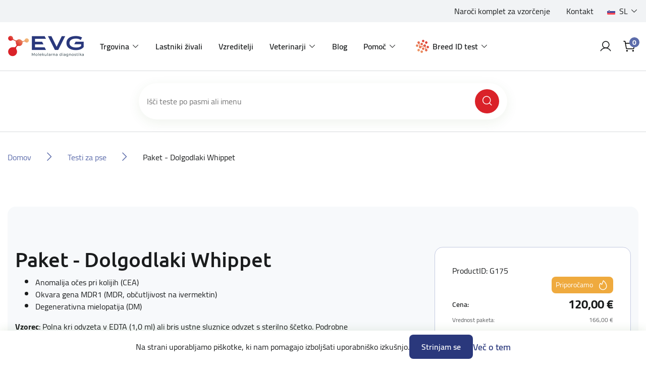

--- FILE ---
content_type: text/html; charset=utf-8
request_url: https://eurovetgene.com/package-long-haired-whippet
body_size: 13742
content:
<!DOCTYPE html>
<html lang="sl"  class="html-product-details-page">
<head>
    <title>Moj ra&#x10D;un | Paket - Dolgodlaki Whippet | DNA tests for your pets</title>
    <meta http-equiv="Content-type" content="text/html;charset=UTF-8" />
    <meta name="description" content="Povpre&#x10D;ni &#x10D;as izvedbe: 5-6 dni" />
    <meta name="keywords" content="" />
    <meta name="generator" content="nopCommerce" />
    <meta name="viewport" content="width=device-width, initial-scale=1" />
    <meta property="og:type" content="product" />
<meta property="og:title" content="Paket - Dolgodlaki Whippet" />
<meta property="og:description" content="Povpre&#x10D;ni &#x10D;as izvedbe: 5-6 dni" />
<meta property="og:image" content="https://eurovetgene.com/images/thumbs/default-image_550.png" />
<meta property="og:image:url" content="https://eurovetgene.com/images/thumbs/default-image_550.png" />
<meta property="og:url" content="https://eurovetgene.com/package-long-haired-whippet" />
<meta property="og:site_name" content="DNA testi za va&#x161;e ljubljen&#x10D;ke" />
<meta property="twitter:card" content="summary" />
<meta property="twitter:site" content="DNA testi za va&#x161;e ljubljen&#x10D;ke" />
<meta property="twitter:title" content="Paket - Dolgodlaki Whippet" />
<meta property="twitter:description" content="Povpre&#x10D;ni &#x10D;as izvedbe: 5-6 dni" />
<meta property="twitter:image" content="https://eurovetgene.com/images/thumbs/default-image_550.png" />
<meta property="twitter:url" content="https://eurovetgene.com/package-long-haired-whippet" />

    
    <script async src="https://www.googletagmanager.com/gtag/js?id=G-RRJL6TY2P7" type="0716760108fe7f4b04f3e092-text/javascript"></script>

<script type="0716760108fe7f4b04f3e092-text/javascript">
	var euSettings = {
		nameKey: 'EUCookie',
		settingsKey: 'EUCookieSettings',
		valueKey: 'on',
		settingsAcceptId: 'cookieSettingsAccept',
scrollTopOnMobile:true,
	}

	function _getC(name) {
		var nameEQ = name + '=';
		var ca = document.cookie.split(';');
		for (var i = 0; i < ca.length; i++)
		{
			var c = ca[i].trimStart();
			if (c.indexOf(nameEQ) == 0) return c.substring(nameEQ.length, c.length);
		}
		return null;
	}

	function _eraseC(name) {
		let domainAdded = false;
		let domain = '';
		try
		{
			let parts = location.host.split('.');
			const c = parts.length;
			if(c >= 2){
				domain = `.${parts[c-2]}.${parts[c-1]}`;
				domainAdded = true;
			}
		}
		catch
		{
			addDomain = false;
		}
		document.cookie = `${name}=; Max-Age=0; path=/; ${domainAdded ? 'domain='+domain : ''}`;
	}

	function _setC(name, val, days) {
		const d = new Date();
		d.setTime(d.getTime() + (days*24*60*60*1000));
		let expires = "expires="+ d.toUTCString();
		document.cookie = name + "=" + val + ";" + expires + ";path=/";
	}

	const executeGDPRCheck = function() {
		if(_getC(euSettings.nameKey) == euSettings.valueKey)
		{
			
			const cookieSettingsJSON = _getC(euSettings.settingsKey);
			const cookieSettings = JSON.parse(cookieSettingsJSON) || {};

			/*Analytic Cookies*/
			if(cookieSettings.analyt)
			{
window.dataLayer = window.dataLayer || [];
			function gtag(){dataLayer.push(arguments);}
			gtag('js', new Date());

			gtag('config', 'G-RRJL6TY2P7');
			
			
			}
			else
			{
                        _eraseC('_ga');
			_eraseC('_ga_G-RRJL6TY2P7');
			_eraseC('_gid');
			}

			/*Social Cookies*/
			if(cookieSettings.social)
			{
			}
			else
			{
			}
			
			/*Advanced Cookies*/
			if(cookieSettings.advanced)
			{
			}
			else
			{
			}
		}
	}
	executeGDPRCheck();
</script>

    <!-- Facebook Pixel Code -->
    <script type="0716760108fe7f4b04f3e092-text/javascript">

        !function (f, b, e, v, n, t, s) {
            if (f.fbq) return;
            n = f.fbq = function () {
                n.callMethod ? n.callMethod.apply(n, arguments) : n.queue.push(arguments)
            };
            if (!f._fbq) f._fbq = n;
            n.push = n;
            n.loaded = !0;
            n.version = '2.0';
            n.agent = 'plnopcommerce';
            n.queue = [];
            t = b.createElement(e);
            t.async = !0;
            t.src = v;
            s = b.getElementsByTagName(e)[0];
            s.parentNode.insertBefore(t, s)
        }(window, document, 'script', 'https://connect.facebook.net/en_US/fbevents.js');
        
		fbq('init', 'va4sg45eq6wgue9kf37w6x5cof2t80');

		fbq('track', 'PageView');

		fbq('track', 'ViewContent', {
			content_category: 'Longhaired Whippet (Silken Windsprite)',
			content_name: 'Package - Long-haired Whippet (CEA, MDR1, DM)',
			content_type: 'product',
			currency: 'EUR',
			value: 120.00
		});

    </script>
    <!-- End Facebook Pixel Code -->
    

    <link type="text/css" rel="stylesheet preload" href="/Themes/EVG/Content/css/Includes/fonts.css" as="style" />

    <link href="/lib/jquery-ui/jquery-ui-1.12.1.custom/jquery-ui.min.css?v=5" rel="stylesheet" type="text/css" />
<link href="/Themes/EVG/Content/plugins/OutdatedBrowser/outdated-browser.min.css?v=5" rel="stylesheet" type="text/css" />
<link href="/Themes/EVG/Content/plugins/EUCookie/eucookie.min.css?v=5" rel="stylesheet" type="text/css" />
<link href="/Themes/EVG/Content/plugins/Swiper/swiper.css?v=5" rel="stylesheet" type="text/css" />
<link href="/Themes/EVG/Content/bootstrap/css/bootstrap.min.css?v=5" rel="stylesheet" type="text/css" />
<link href="/Themes/EVG/Content/css/Includes/root.css?v=5" rel="stylesheet" type="text/css" />
<link href="/Themes/EVG/Content/css/Includes/globals.css?v=5" rel="stylesheet" type="text/css" />
<link href="/Themes/EVG/Content/css/Includes/Components/components.css?v=5" rel="stylesheet" type="text/css" />
<link href="/Themes/EVG/Content/css/Includes/Components/buttons.css?v=5" rel="stylesheet" type="text/css" />
<link href="/Themes/EVG/Content/css/Includes/Components/modals.css?v=5" rel="stylesheet" type="text/css" />
<link href="/Themes/EVG/Content/css/Includes/Components/tooltips.css?v=5" rel="stylesheet" type="text/css" />
<link href="/Themes/EVG/Content/css/Includes/Components/frames.css?v=5" rel="stylesheet" type="text/css" />
<link href="/Themes/EVG/Content/css/Includes/Components/flyout-cart.css?v=5" rel="stylesheet" type="text/css" />
<link href="/Themes/EVG/Content/css/Includes/Components/content.css?v=1?v=5" rel="stylesheet" type="text/css" />
<link href="/Themes/EVG/Content/css/Includes/Components/data-tables.css?v=5" rel="stylesheet" type="text/css" />
<link href="/Themes/EVG/Content/css/Includes/Components/slider.css?v=1?v=5" rel="stylesheet" type="text/css" />
<link href="/Themes/EVG/Content/css/Includes/Forms/form.css?v=5" rel="stylesheet" type="text/css" />
<link href="/Themes/EVG/Content/css/Includes/Forms/custom-control.css?v=5" rel="stylesheet" type="text/css" />
<link href="/Themes/EVG/Content/css/Includes/Forms/checkbox.css?v=5" rel="stylesheet" type="text/css" />
<link href="/Themes/EVG/Content/css/Includes/Forms/radio.css?v=5" rel="stylesheet" type="text/css" />
<link href="/Themes/EVG/Content/css/Includes/Layout/header.css?v=5" rel="stylesheet" type="text/css" />
<link href="/Themes/EVG/Content/css/Includes/Layout/footer.css?v=5" rel="stylesheet" type="text/css" />
<link href="/Themes/EVG/Content/css/Includes/Layout/layout-main.css?v=1?v=5" rel="stylesheet" type="text/css" />
<link href="/Themes/EVG/Content/css/Includes/Layout/layout.css?v=5" rel="stylesheet" type="text/css" />
<link href="/Themes/EVG/Content/css/Includes/Layout/layout-manual.css?v=5" rel="stylesheet" type="text/css" />
<link href="/Themes/EVG/Content/css/Includes/Layout/layout-account.css?v=5" rel="stylesheet" type="text/css" />
<link href="/Themes/EVG/Content/css/Includes/Layout/layout-catalog.css?v=1?v=5" rel="stylesheet" type="text/css" />
<link href="/Themes/EVG/Content/css/Includes/Layout/layout-entry.css?v=5" rel="stylesheet" type="text/css" />
<link href="/Themes/EVG/Content/css/Includes/Layout/layout-cart.css?v=5" rel="stylesheet" type="text/css" />
<link href="/Themes/EVG/Content/css/Includes/Layout/layout-activation.css?v=5" rel="stylesheet" type="text/css" />
<link href="/Themes/EVG/Content/css/Includes/blog.css?v=5" rel="stylesheet" type="text/css" />
<link href="/Themes/EVG/Content/css/Includes/browser-support.css?v=5" rel="stylesheet" type="text/css" />
<link href="/Themes/EVG/Content/css/styles.css?v=5" rel="stylesheet" type="text/css" />
<link href="/Themes/EVG/Content/css/Includes/utilities.css?v=5" rel="stylesheet" type="text/css" />
<link href="/Plugins/SevenSpikes.Nop.Plugins.MegaMenu/Themes/DefaultClean/Content/MegaMenu.css?v=5" rel="stylesheet" type="text/css" />

    

    <script src="https://kit.fontawesome.com/2e611b2f7f.js" crossorigin="anonymous" type="0716760108fe7f4b04f3e092-text/javascript"></script>

    <link rel="canonical" href="https://eurovetgene.com/paket-dolgodlaki-whippet" />

    
    
    <link rel="shortcut icon" href="\icons\icons_0\favicon.ico">
    
    <!--Powered by nopCommerce - https://www.nopCommerce.com-->
    <!-- facebook pixel verification-->
    <meta name="facebook-domain-verification" content="va4sg45eq6wgue9kf37w6x5cof2t80" />

    <!-- Google Tag Manager -->
    <script type="0716760108fe7f4b04f3e092-text/javascript">
         (function(w,d,s,l,i){w[l]=w[l]||[];w[l].push({'gtm.start':new Date().getTime(),event:'gtm.js'});var f=d.getElementsByTagName(s)[0],j=d.createElement(s),dl=l!='dataLayer'?'&l='+l:'';j.async=true;j.src='https://www.googletagmanager.com/gtm.js?id='+i+dl;f.parentNode.insertBefore(j,f);})(window,document,'script','dataLayer','GTM-MZLRWFFL');
    </script>
    <!-- End Google Tag Manager -->

</head>
<body class="preload">
    
<!-- Google Tag Manager (noscript) -->
<noscript><iframe src="https://www.googletagmanager.com/ns.html?id=GTM-MZLRWFFL"
height="0" width="0" style="display:none;visibility:hidden"></iframe></noscript>
<!-- End Google Tag Manager (noscript) -->


<div class="ajax-loading-block-window loader" style="display:none;">
	<div class="loader-inner">
		<i class="fas fa-spinner fa-spin"></i>
	</div>
</div>

<div id="dialog-notifications-success" title="Obvestilo" style="display:none;">
</div>
<div id="dialog-notifications-error" title="Napaka" style="display:none;">
</div>
<div id="dialog-notifications-warning" title="Opozorilo" style="display:none;">
</div>
<div id="bar-notification" class="bar-notification-container" data-close="Zapri">
</div>



<!--[if lte IE 8]>
    <div style="clear:both;height:59px;text-align:center;position:relative;">
        <a href="http://www.microsoft.com/windows/internet-explorer/default.aspx" target="_blank">
            <img src="/Themes/EVG/Content/images/ie_warning.jpg" height="42" width="820" alt="You are using an outdated browser. For a faster, safer browsing experience, upgrade for free today." />
        </a>
    </div>
<![endif]-->




<div id="showErrorMsg" class="modal fade" role="dialog">
	<div class="modal-dialog">
		<div class="modal-content" id="ConfirmModalBody">
			<div class="modal-header">
				<h4><span class="showErrorMsg-errorType"></span></h4>
				<button type="button" class="close" data-toggle="modal" data-target="#showConfirm" aria-label="Close" onclick="if (!window.__cfRLUnblockHandlers) return false; hideErrorMsgModal()" data-cf-modified-0716760108fe7f4b04f3e092-="">
					<i class="fak fa-ico-close" aria-hidden="true"></i>
				</button>
			</div>

			<div class="modal-body">
				<div class="showErrorMsg-body">

				</div>
				
				<div class="modal-actions">
					<button type="button" class="btn-primary btn-wide showErrorMsg-buttonMsg" onclick="if (!window.__cfRLUnblockHandlers) return false; setResponse()" data-cf-modified-0716760108fe7f4b04f3e092-=""></button>
				</div>
			</div>
		</div>
	</div>
</div>







<header class="header">
    <div class="header-inner">

        <div class="header-top">
            <div class="container-fluid">
                <div class="row">
                    <div class="col-12 no-padding">

                        <div class="header-top-inner">
                            
	<div class="header-links">
		<ul>
					<li>
								<div class="header-links-url">
									<a href="narocilo-vzorcev">Naro&#x10D;i komplet za vzor&#x10D;enje</a>
								</div>
					</li>
					<li>
								<div class="header-links-topic">
									<a href="https://eurovetgene.com/kontaktirajte-nas">Kontakt</a>
								</div>
					</li>
		</ul>
	</div>

                            

	<div class="language-selector">
			<div class="dropdown">
				<a id="dropdown_Language" class="dropdown-toggle" href="#" role="button" data-toggle="dropdown" aria-haspopup="true" aria-expanded="true" title="Language">
					<span class="image-wrap">
					</span>
					<span class="content">
					</span>
				</a>
				<ul class="dropdown-menu dropdown-menu-right" aria-labelledby="dropdown_Language">
						<li>
							<a class="dropdown-item True" href="https://eurovetgene.com/changelanguage/2?returnUrl=%2Fpackage-long-haired-whippet" title="Sloven&#x161;&#x10D;ina">
								<span class="image-wrap">
									<img title='Sloven&#x161;&#x10D;ina' alt='Sloven&#x161;&#x10D;ina'  class=selected src="/images/flags/si.png "/>
								</span>
								<span class="content">Sloven&#x161;&#x10D;ina</span>
							</a>
						</li>
						<li>
							<a class="dropdown-item False" href="https://eurovetgene.com/changelanguage/1?returnUrl=%2Fpackage-long-haired-whippet" title="English">
								<span class="image-wrap">
									<img title='English' alt='English'  src="/images/flags/us.png "/>
								</span>
								<span class="content">English</span>
							</a>
						</li>
						<li>
							<a class="dropdown-item False" href="https://eurovetgene.com/changelanguage/4?returnUrl=%2Fpackage-long-haired-whippet" title="German">
								<span class="image-wrap">
									<img title='German' alt='German'  src="/images/flags/de.png "/>
								</span>
								<span class="content">German</span>
							</a>
						</li>
						<li>
							<a class="dropdown-item False" href="https://eurovetgene.com/changelanguage/3?returnUrl=%2Fpackage-long-haired-whippet" title="Croatian">
								<span class="image-wrap">
									<img title='Croatian' alt='Croatian'  src="/images/flags/hr.png "/>
								</span>
								<span class="content">Croatian</span>
							</a>
						</li>
						<li>
							<a class="dropdown-item False" href="https://eurovetgene.com/changelanguage/5?returnUrl=%2Fpackage-long-haired-whippet" title="French">
								<span class="image-wrap">
									<img title='French' alt='French'  src="/images/flags/fr.png "/>
								</span>
								<span class="content">French</span>
							</a>
						</li>
				</ul>
			</div>
	</div>

                        </div>

                    </div>
                </div>
            </div>
        </div>

        <div class="navigation">
            <div class="container-fluid">
                <div class="row">
                    <div class="col-12 no-padding">

                        <div class="navigation-inner">

                            <a href="#" class="mobile-menu-toggle">
                                <svg class="open-menu" width="40" height="40" viewBox="0 0 40 40" fill="none" xmlns="http://www.w3.org/2000/svg">
                                    <path d="M5 20C5 19.3096 5.55964 18.75 6.25 18.75H33.75C34.4404 18.75 35 19.3096 35 20C35 20.6904 34.4404 21.25 33.75 21.25H6.25C5.55964 21.25 5 20.6904 5 20Z" fill="#000" />
                                    <path d="M5 10C5 9.30964 5.55964 8.75 6.25 8.75H33.75C34.4404 8.75 35 9.30964 35 10C35 10.6904 34.4404 11.25 33.75 11.25H6.25C5.55964 11.25 5 10.6904 5 10Z" fill="#000" />
                                    <path d="M5 30C5 29.3096 5.55964 28.75 6.25 28.75H33.75C34.4404 28.75 35 29.3096 35 30C35 30.6904 34.4404 31.25 33.75 31.25H6.25C5.55964 31.25 5 30.6904 5 30Z" fill="#000" />
                                </svg>

                                <svg class="close-menu" width="40" height="40" viewBox="0 0 40 40" fill="none" xmlns="http://www.w3.org/2000/svg">
                                    <path d="M32.6339 10.1339C33.122 9.64573 33.122 8.85427 32.6339 8.36612C32.1457 7.87796 31.3543 7.87796 30.8661 8.36612L20.5 18.7322L10.1339 8.36612C9.64573 7.87796 8.85427 7.87796 8.36612 8.36612C7.87796 8.85427 7.87796 9.64573 8.36612 10.1339L18.7322 20.5L8.36612 30.8661C7.87796 31.3543 7.87796 32.1457 8.36612 32.6339C8.85427 33.122 9.64573 33.122 10.1339 32.6339L20.5 22.2678L30.8661 32.6339C31.3543 33.122 32.1457 33.122 32.6339 32.6339C33.122 32.1457 33.122 31.3543 32.6339 30.8661L22.2678 20.5L32.6339 10.1339Z" fill="#000" />
                                </svg>
                            </a>

                            <nav class="navbar navbar-expand-lg">
                                
<a class="navbar-brand" href="/">
    <img src="/images/uploaded/Main/logo-main.png" alt="DNA testi za va&#x161;e ljubljen&#x10D;ke" title="DNA testi za va&#x161;e ljubljen&#x10D;ke" />
</a>
                                <div class="header-menu">




	<ul class="navbar-nav" data-isRtlEnabled="false" data-enableClickForDropDown="true">



	<li class="nav-item dropdown">
		<a id="dropdown_14" class="nav-link dropdown-toggle" href="#" role="button" data-toggle="dropdown" aria-haspopup="true" aria-expanded="false" title="Trgovina">Trgovina</a>

			<ul class="dropdown-menu" aria-labelledby="dropdown_14">



	<li class="nav-item">
		<a href="/testi-za-pse" class="nav-link" title="Testi za pse" >Testi za pse</a>
	</li>



	<li class="nav-item">
		<a href="/testi-za-macke" class="nav-link" title="Testi za ma&#x10D;ke" >Testi za ma&#x10D;ke</a>
	</li>



	<li class="nav-item">
		<a href="/vsi" class="nav-link" title="Testi za ptice" >Testi za ptice</a>
	</li>



	<li class="nav-item">
		<a href="/test-za-govedo" class="nav-link" title="Testi za govedo" >Testi za govedo</a>
	</li>



	<li class="nav-item">
		<a href="/narocilo-vzorcev" class="nav-link" title="Komplet za odvzem vzorcev" >Komplet za odvzem vzorcev</a>
	</li>
			</ul>

	</li>



	<li class="nav-item">
		<a href="/lastniki-zivali" class="nav-link" title="Lastniki &#x17E;ivali" >Lastniki &#x17E;ivali</a>
	</li>



	<li class="nav-item">
		<a href="/vzreditelji" class="nav-link" title="Vzreditelji" >Vzreditelji</a>
	</li>



	<li class="nav-item dropdown">
		<a id="dropdown_35" class="nav-link dropdown-toggle" href="#" role="button" data-toggle="dropdown" aria-haspopup="true" aria-expanded="false" title="Veterinarji">Veterinarji</a>

			<ul class="dropdown-menu" aria-labelledby="dropdown_35">



	<li class="nav-item">
		<a href="/genetski-testi" class="nav-link" title="Genetski testi" >Genetski testi</a>
	</li>



	<li class="nav-item">
		<a href="/alergijski-testi" class="nav-link" title="Alergijski testi PAX" >Alergijski testi PAX</a>
	</li>



	<li class="nav-item">
		<a href="/hormonski-testi" class="nav-link" title="Hormonski testi" >Hormonski testi</a>
	</li>
			</ul>

	</li>



	<li class="nav-item">
		<a href="/blog" class="nav-link" title="Blog" >Blog</a>
	</li>



	<li class="nav-item dropdown">
		<a id="dropdown_15" class="nav-link dropdown-toggle" href="#" role="button" data-toggle="dropdown" aria-haspopup="true" aria-expanded="false" title="Pomo&#x10D;">Pomo&#x10D;</a>

			<ul class="dropdown-menu" aria-labelledby="dropdown_15">



	<li class="nav-item">
		<a href="/navodila-za-odvzem-vzorca" class="nav-link" title="Navodila za odvzem vzorca" >Navodila za odvzem vzorca</a>
	</li>



	<li class="nav-item">
		<a href="/pogosta-vprasanja" class="nav-link" title="Pogosta vpra&#x161;anja" >Pogosta vpra&#x161;anja</a>
	</li>



	<li class="nav-item">
		<a href="/popusti" class="nav-link" title="Popusti" >Popusti</a>
	</li>



	<li class="nav-item">
		<a href="/nacini-dedovanja" class="nav-link" title="Na&#x10D;ini dedovanja" >Na&#x10D;ini dedovanja</a>
	</li>



	<li class="nav-item">
		<a href="/preprecevanje-bolezni-avtosomno-recesivno-dedovanje" class="nav-link" title="Prepre&#x10D;evanje bolezni - avtosomno recesivno dedovanje" >Prepre&#x10D;evanje bolezni - avtosomno recesivno dedovanje</a>
	</li>
			</ul>

	</li>



	<li class="nav-item nav-item--dnakit dropdown">
		<a id="dropdown_493" class="nav-link dropdown-toggle" href="#" role="button" data-toggle="dropdown" aria-haspopup="true" aria-expanded="false" title="Breed ID test">Breed ID test</a>

			<ul class="dropdown-menu dropdown-menu--dnakit" aria-labelledby="dropdown_493">
				<li class="nav-item nav-item--seperator">
					<a class="btn-basic btn-basic--large" href='/dog-id'>
						<span>Preberi več o Breed ID testih</span>
						<i class="fak fa-ico-arrow-pointer-right"></i>
					</a>
					<span class="nav-seperator"></span>
				</li>




	<li class="nav-item nav-kit-item nav-kit-item--1">
		<a href="/dna-kit-1" class="nav-link" title="Breed ID test - osnovni" >Breed ID test - osnovni</a>
	</li>



	<li class="nav-item nav-kit-item nav-kit-item--2">
		<a href="/dna-kit-2" class="nav-link" title="Breed ID test - premium" >Breed ID test - premium</a>
	</li>

				<li class="nav-item nav-item--seperator">
					<span class="nav-seperator"></span>
					<a class="btn-secondary" href='/aktiviraj'>
						<span>Aktiviraj Breed ID Kit</span>
					</a>
				</li>
			</ul>

	</li>

		
	</ul>
                                </div>
                            </nav>

                            <div class="navigation-search">
                                <form method="get" id="small-search-box-form 63d214bc-d397-4894-8dbb-0a86f9c978cb" action="/search">

		<div class="search-box append-63d214bc-d397-4894-8dbb-0a86f9c978cb">
			<input type="text" class="search-input" id="small-searchterms-63d214bc-d397-4894-8dbb-0a86f9c978cb" autocomplete="off" name="q" placeholder="Išči teste po pasmi ali imenu" aria-label="Išči po trgovini" />
			<button type="submit" class="search-button"><i class="fak fa-ico-search"></i></button>
		</div>



</form>
                            </div>

                            <div class="navigation-right">
                                    <a class="account-icon" href="/login?returnUrl=package-long-haired-whippet">
                                        <i class="fak fa-ico-profile"></i>
                                    </a>

                                                                <div class="dropdown dropdown--cart">
                                                                        <button class="cart-icon dropdown-toggle" type="button" data-toggle="dropdown" aria-expanded="false">
                                                                                <i class="fak fa-ico-cart"></i>
                                                                                <div class="cart-qty">0</div>
                                                                        </button>

                                                                        

<div id="flyoutCart" class="flyout-cart dropdown-menu">
	<div class="flyout-cart-inner">

		<div class="flyout-cart-header">
			<p class="big">
				<span class="w-500">Vaša košarica</span>
			</p>

			<div class="item-number">
			</div>
		</div>

			<div class="flyout-cart-empty">
				Ni izdelkov
			</div>

	</div>
</div>

                                                                </div>
                            </div>
                        </div>


                    </div>
                </div>
            </div>
        </div>

        <div class="mobile-menu">
            <div class="mobile-menu-inner">
                <div class="menu-wrap">



	<ul class="navbar-nav" data-isRtlEnabled="false" data-enableClickForDropDown="true">



	<li class="nav-item dropdown">
		<a id="dropdown_14" class="nav-link dropdown-toggle" href="#" role="button" data-toggle="dropdown" aria-haspopup="true" aria-expanded="false" title="Trgovina">Trgovina</a>

			<ul class="dropdown-menu" aria-labelledby="dropdown_14">



	<li class="nav-item">
		<a href="/testi-za-pse" class="nav-link" title="Testi za pse" >Testi za pse</a>
	</li>



	<li class="nav-item">
		<a href="/testi-za-macke" class="nav-link" title="Testi za ma&#x10D;ke" >Testi za ma&#x10D;ke</a>
	</li>



	<li class="nav-item">
		<a href="/vsi" class="nav-link" title="Testi za ptice" >Testi za ptice</a>
	</li>



	<li class="nav-item">
		<a href="/test-za-govedo" class="nav-link" title="Testi za govedo" >Testi za govedo</a>
	</li>



	<li class="nav-item">
		<a href="/narocilo-vzorcev" class="nav-link" title="Komplet za odvzem vzorcev" >Komplet za odvzem vzorcev</a>
	</li>
			</ul>

	</li>



	<li class="nav-item">
		<a href="/lastniki-zivali" class="nav-link" title="Lastniki &#x17E;ivali" >Lastniki &#x17E;ivali</a>
	</li>



	<li class="nav-item">
		<a href="/vzreditelji" class="nav-link" title="Vzreditelji" >Vzreditelji</a>
	</li>



	<li class="nav-item dropdown">
		<a id="dropdown_35" class="nav-link dropdown-toggle" href="#" role="button" data-toggle="dropdown" aria-haspopup="true" aria-expanded="false" title="Veterinarji">Veterinarji</a>

			<ul class="dropdown-menu" aria-labelledby="dropdown_35">



	<li class="nav-item">
		<a href="/genetski-testi" class="nav-link" title="Genetski testi" >Genetski testi</a>
	</li>



	<li class="nav-item">
		<a href="/alergijski-testi" class="nav-link" title="Alergijski testi PAX" >Alergijski testi PAX</a>
	</li>



	<li class="nav-item">
		<a href="/hormonski-testi" class="nav-link" title="Hormonski testi" >Hormonski testi</a>
	</li>
			</ul>

	</li>



	<li class="nav-item">
		<a href="/blog" class="nav-link" title="Blog" >Blog</a>
	</li>



	<li class="nav-item dropdown">
		<a id="dropdown_15" class="nav-link dropdown-toggle" href="#" role="button" data-toggle="dropdown" aria-haspopup="true" aria-expanded="false" title="Pomo&#x10D;">Pomo&#x10D;</a>

			<ul class="dropdown-menu" aria-labelledby="dropdown_15">



	<li class="nav-item">
		<a href="/navodila-za-odvzem-vzorca" class="nav-link" title="Navodila za odvzem vzorca" >Navodila za odvzem vzorca</a>
	</li>



	<li class="nav-item">
		<a href="/pogosta-vprasanja" class="nav-link" title="Pogosta vpra&#x161;anja" >Pogosta vpra&#x161;anja</a>
	</li>



	<li class="nav-item">
		<a href="/popusti" class="nav-link" title="Popusti" >Popusti</a>
	</li>



	<li class="nav-item">
		<a href="/nacini-dedovanja" class="nav-link" title="Na&#x10D;ini dedovanja" >Na&#x10D;ini dedovanja</a>
	</li>



	<li class="nav-item">
		<a href="/preprecevanje-bolezni-avtosomno-recesivno-dedovanje" class="nav-link" title="Prepre&#x10D;evanje bolezni - avtosomno recesivno dedovanje" >Prepre&#x10D;evanje bolezni - avtosomno recesivno dedovanje</a>
	</li>
			</ul>

	</li>



	<li class="nav-item nav-item--dnakit dropdown">
		<a id="dropdown_493" class="nav-link dropdown-toggle" href="#" role="button" data-toggle="dropdown" aria-haspopup="true" aria-expanded="false" title="Breed ID test">Breed ID test</a>

			<ul class="dropdown-menu dropdown-menu--dnakit" aria-labelledby="dropdown_493">
				<li class="nav-item nav-item--seperator">
					<a class="btn-basic btn-basic--large" href='/dog-id'>
						<span>Preberi več o Breed ID testih</span>
						<i class="fak fa-ico-arrow-pointer-right"></i>
					</a>
					<span class="nav-seperator"></span>
				</li>




	<li class="nav-item nav-kit-item nav-kit-item--1">
		<a href="/dna-kit-1" class="nav-link" title="Breed ID test - osnovni" >Breed ID test - osnovni</a>
	</li>



	<li class="nav-item nav-kit-item nav-kit-item--2">
		<a href="/dna-kit-2" class="nav-link" title="Breed ID test - premium" >Breed ID test - premium</a>
	</li>

				<li class="nav-item nav-item--seperator">
					<span class="nav-seperator"></span>
					<a class="btn-secondary" href='/aktiviraj'>
						<span>Aktiviraj Breed ID Kit</span>
					</a>
				</li>
			</ul>

	</li>

		
	</ul>
                </div>
                <div class="links-wrap">
                    
	<div class="header-links">
		<ul>
					<li>
								<div class="header-links-url">
									<a href="narocilo-vzorcev">Naro&#x10D;i komplet za vzor&#x10D;enje</a>
								</div>
					</li>
					<li>
								<div class="header-links-topic">
									<a href="https://eurovetgene.com/kontaktirajte-nas">Kontakt</a>
								</div>
					</li>
		</ul>
	</div>

                    

	<div class="language-selector">
			<div class="dropdown">
				<a id="dropdown_Language" class="dropdown-toggle" href="#" role="button" data-toggle="dropdown" aria-haspopup="true" aria-expanded="true" title="Language">
					<span class="image-wrap">
					</span>
					<span class="content">
					</span>
				</a>
				<ul class="dropdown-menu dropdown-menu-right" aria-labelledby="dropdown_Language">
						<li>
							<a class="dropdown-item True" href="https://eurovetgene.com/changelanguage/2?returnUrl=%2Fpackage-long-haired-whippet" title="Sloven&#x161;&#x10D;ina">
								<span class="image-wrap">
									<img title='Sloven&#x161;&#x10D;ina' alt='Sloven&#x161;&#x10D;ina'  class=selected src="/images/flags/si.png "/>
								</span>
								<span class="content">Sloven&#x161;&#x10D;ina</span>
							</a>
						</li>
						<li>
							<a class="dropdown-item False" href="https://eurovetgene.com/changelanguage/1?returnUrl=%2Fpackage-long-haired-whippet" title="English">
								<span class="image-wrap">
									<img title='English' alt='English'  src="/images/flags/us.png "/>
								</span>
								<span class="content">English</span>
							</a>
						</li>
						<li>
							<a class="dropdown-item False" href="https://eurovetgene.com/changelanguage/4?returnUrl=%2Fpackage-long-haired-whippet" title="German">
								<span class="image-wrap">
									<img title='German' alt='German'  src="/images/flags/de.png "/>
								</span>
								<span class="content">German</span>
							</a>
						</li>
						<li>
							<a class="dropdown-item False" href="https://eurovetgene.com/changelanguage/3?returnUrl=%2Fpackage-long-haired-whippet" title="Croatian">
								<span class="image-wrap">
									<img title='Croatian' alt='Croatian'  src="/images/flags/hr.png "/>
								</span>
								<span class="content">Croatian</span>
							</a>
						</li>
						<li>
							<a class="dropdown-item False" href="https://eurovetgene.com/changelanguage/5?returnUrl=%2Fpackage-long-haired-whippet" title="French">
								<span class="image-wrap">
									<img title='French' alt='French'  src="/images/flags/fr.png "/>
								</span>
								<span class="content">French</span>
							</a>
						</li>
				</ul>
			</div>
	</div>

                </div>
            </div>
        </div>

        
        
        
        

    </div>

    <div class="modal fade" id="modalOneOrder" tabindex="-1" aria-labelledby="modalOneOrderLabel" aria-hidden="true">
	<div class="modal-dialog">
		<div class="modal-content">
			<div class="modal-header">
                <h4 id="modalOneOrderLabel">Opozorilo</h4>
				<button type="button" class="close" data-toggle="modal" data-target="#modalOneOrder" aria-label='Zapri'>
					<i class="fak fa-ico-close" aria-hidden="true"></i>
				</button>
			</div>

			<div class="modal-body">
                <div>V košarici imate lahko na enkrat samo izdelke <b>DNA teste specifične za posamezne pasme/vrste živali </b> ALI teste iz ponudbe <b>Breed ID testov</b>.<br/><br/>Najprej zaključite prvo naročilo ali pa izpraznite košarico.</div>

				<div class="modal-actions">
					<button type="button" class="btn-primary" onclick="if (!window.__cfRLUnblockHandlers) return false; setLocation('/cart')" data-cf-modified-0716760108fe7f4b04f3e092-="">
                        <span>Pojdi v košarico</span>
					</button>

					<button type="button" class="btn-secondary" onclick="if (!window.__cfRLUnblockHandlers) return false; clearRentCart()" data-cf-modified-0716760108fe7f4b04f3e092-="">
                        <span>Izprazni košarico</span>
					</button>
				</div>
			</div>
		</div>
	</div>
</div>



</header>


<div class="main-wrapper">
	

	<div class="main-body-wrapper">


		
<div class="inner-search">
	<div class="container-xl">
		<div class="row">
			<div class="col-xl-8 offset-xl-2">
				
				<div class="search-threshold">
					<form method="get" id="small-search-box-form 856b228a-dcd1-414d-8f48-ec7b321e7fdb" action="/search">

		<div class="search-box append-856b228a-dcd1-414d-8f48-ec7b321e7fdb">
			<input type="text" class="search-input" id="small-searchterms-856b228a-dcd1-414d-8f48-ec7b321e7fdb" autocomplete="off" name="q" placeholder="Išči teste po pasmi ali imenu" aria-label="Išči po trgovini" />
			<button type="submit" class="search-button"><i class="fak fa-ico-search"></i></button>
		</div>



</form>
				</div>
			
			</div>
		</div>
	</div>
</div>

<div class="banner" style="display:none;">
	<div class="banner-wrap">
		<div class="container-fluid">
			<div class="banner-inner">
				<h5 id="infoMsgGlobalContent"></h5>
				<span id="infoMsgGlobalAdd"></span>
			</div>
		</div>
	</div>
</div>


    	<div class="container-fluid">
		<div class="row">
			<div class="col-12">

				

				<div class="breadcrumbs">
					<ul itemscope itemtype="http://schema.org/BreadcrumbList">
						<li>
							<a href="/" title="Domov">Domov</a>

							<span class="seperator">
								<i class="fak fa-ico-arrow-right"></i>
							</span>
						</li>
								<li itemprop="itemListElement" itemscope itemtype="http://schema.org/ListItem">
									<a href="/testi-za-pse" itemprop="item">
										<span itemprop="name">Testi za pse</span>
									</a>

									<span class="seperator">
										<i class="fak fa-ico-arrow-right"></i>
									</span>

									<meta itemprop="position" content="1" />
								</li>

						<li itemprop="itemListElement" itemscope itemtype="http://schema.org/ListItem">
							<a class="active" href="#" itemprop="name">Paket - Dolgodlaki Whippet</a>

							<span itemprop="item" itemscope itemtype="http://schema.org/Thing"
								  id="/paket-dolgodlaki-whippet">
							</span>

							<meta itemprop="position" content="3" />
						</li>
					</ul>
				</div>

				

			</div>
		</div>
	</div>

<div class="layout-catalog">
	

	

    

    <form method="post" id="product-details-form-179">
        <input id="returnUrlOrigin" name="returnUrlOrigin" type="hidden" value="" />
        
        <div class="container-fluid">
            <div class="row">
                <div class="col-12">

                    <div class="catalog">
                        <div class="catalog-body">
                            

                            <form method="post" id="product-details-form" action="/paket-dolgodlaki-whippet">

<!--Microdata-->
<div  itemscope itemtype="http://schema.org/Product">
    <meta itemprop="name" content="Paket - Dolgodlaki Whippet"/>
    <meta itemprop="sku"/>
    <meta itemprop="gtin"/>
    <meta itemprop="mpn" content="G175"/>
    <meta itemprop="description" content="Povpre&#x10D;ni &#x10D;as izvedbe: 5-6 dni"/>
    <meta itemprop="image" content="https://eurovetgene.com/images/thumbs/default-image_550.png"/>
    <div itemprop="offers" itemscope itemtype="http://schema.org/Offer">
        <meta itemprop="url" content="https://eurovetgene.com/paket-dolgodlaki-whippet"/>
        <meta itemprop="price" content="120.00"/>
        <meta itemprop="priceCurrency" content="EUR"/>
        <meta itemprop="priceValidUntil"/>
    </div>
    <div itemprop="review" itemscope itemtype="http://schema.org/Review">
        <meta itemprop="author" content="ALL"/>
        <meta itemprop="url" content="/productreviews/179"/>
    </div>
</div>

                            <div class="product-details" data-productid="179">

                                <div class="container">
                                    <div class="row">
                                        <div class="col-12">

                                            <div class="product-details-inner">

                                                


                                                <div class="product-overview">


                                                    <h3>Paket - Dolgodlaki Whippet</h3>

                                                    <div class="products-in-package">
                                                        


<ul class="package-items-list">
        <li>Anomalija o&#x10D;es pri kolijih (CEA)</li>
        <li>Okvara gena MDR1 (MDR, ob&#x10D;utljivost na ivermektin)</li>
        <li>Degenerativna mielopatija (DM)</li>
</ul>

                                                    </div>


                                                        <div class="description">
                                                            <p><strong>Vzorec</strong>: Polna kri odvzeta v EDTA (1,0 ml) ali bris ustne sluznice odvzet s sterilno ščetko. Podrobne informacije o vzorčenju lahko najdete <span style="text-decoration: underline;"><a href="/navodila-za-odvzem-vzorca" target="_blank">tukaj</a></span>.</p>
                                                        </div>

                                                    






                                                    
                                                </div>

                                                <div class="product-box">
                                                    <div class="product-card">
                                                        <div>ProductID: G175</div>
                                                        

	<div class="product-price">

		<div class="badge-wrapper">
			<div class="badge badge-icon ico-fire" style="background-color: #efaa3e">Priporo&#x10D;amo</div>
		</div>
				<div class="price">
					<p class="small w-600">Cena:</p>
					<p class="big w-700">120,00 €</p>
				</div>
			<div class="price">
				
<p class="xsmall c-b-700">Vrednost paketa:</p>
<p class="xsmall c-b-700">166,00 €</p>
			</div>
	</div>



        <!-- use this to include AddAnimal popup -->


<div id="showAddAnimal" class="modal fade" role="dialog">
	<div class="modal-dialog">
		<!-- Modal content-->
		<div class="modal-content" id="AddModalBody"></div>
	</div>
</div>

        <div class="product-control">
            <div class="form-row">
                <div class="form-group col-12">
                    <div class="d-none">
                        

	<div class="attributes">
		<dl>
				<dd id="product_attribute_input_178">
					<input name="product_attribute_178" type="text" class="textbox" id="product_attribute_179" value="">
				</dd>
		</dl>
	</div>

                    </div>
                    <label>Žival za katero naročate test</label>
                    <div>
                        <div class="dropdown" onchange="if (!window.__cfRLUnblockHandlers) return false; setAnimal(179, this);" data-cf-modified-0716760108fe7f4b04f3e092-="">
                            

<button class="form-control form-control--dropdown js-dropdown-myanimals-selected-179" type="button" data-toggle="dropdown" onclick="if (!window.__cfRLUnblockHandlers) return false; fillDropdown('179');" data-cf-modified-0716760108fe7f4b04f3e092-="">
    <span>Moje živali</span>
</button>
<ul class="dropdown-menu js-dropdown-myanimals-menu-179">
    <li class="dropdown-item">
        <span>...</span>
    </li>
</ul>


<script type="0716760108fe7f4b04f3e092-text/javascript">
    function fillDropdown(id) {
        var postData = {
            modelId: id
        };
        addAntiForgeryToken(postData);
        var url = "/MyAnimal/getMyAnimalsDropdown";
        //console.log(id);
        $.ajax({
            cache: false,
            type: "POST",
            url: url,
            data: postData,
            dataType: "json",
            success: function (data, textStatus, jqXHR) {
                $('.js-dropdown-myanimals-menu-' + id).html(data.myAnimals);
            },
            error: function (jqXHR, textStatus, errorThrown) {
                console.log("Failed to load animals: ", data.message);
            }
        });
    };
</script>

                        </div>
                    </div>
                </div>

                <div class="form-group col-12">
                    <div class="product-buttons">
                        <button class="btn-tertiary btn-wide btn-add" onclick="if (!window.__cfRLUnblockHandlers) return false; addAnimal(); return false;" data-cf-modified-0716760108fe7f4b04f3e092-="">Dodaj žival</button>

                            <button class="btn-primary btn-cart" id="add-to-cart-button-179" onclick="if (!window.__cfRLUnblockHandlers) return false; AjaxCart.addproducttocart_details('/addproducttocart/details/179/1', '#product-details-form-179'); refreshCartIcon(); return false;" data-productid="179" data-cf-modified-0716760108fe7f4b04f3e092-="">
                                <i class="fak fa-ico-cart-add"></i>
                            </button>

                        
                    </div>
                </div>
            </div>
        </div>



                                                    </div>

                                                    <div class="product-extra">
                                                        <ul class="check-list">
                                                            <li>Naročite lahko brezplačen material za odvzem vzorca.</li>
                                                            <li>Za 1 žival je potreben 1 vzorec, tudi če naročite več testov.</li>
                                                            <li>Vzorce živali hranimo za možnost naročila dodatnih testov.</li>
                                                            <li>Nudimo strokovno pomoč pri razlagi rezultatov.</li>
                                                        </ul>
                                                    </div>
                                                </div>

                                                

                                            </div>

                                        </div>
                                    </div>
                                </div>

                            </div>

                            

                            <div class="product-collateral">
                                
                            </div>


                        <input name="__RequestVerificationToken" type="hidden" value="CfDJ8OkYEY0-3dRKvzVjq-gqucOz6Jn8eQNjQtpg0i5puT1Mcw8DTBCl8vWD_GVYiRKhp_M6rFLK46ltTPzjYg2LL1Zu-GgEQdQodPuOoQNjHtSAFABSb7T9075J9saoOvJtuWEGmd-g74_69ldVFk36iKY" /></form>

                        

                    </div>
                </div>

            </div>
        </div>
    </div>

    <div class="container-fluid">
        <div class="row">
            <div class="col-12">

                

                

            </div>
        </div>
    </div>
<input name="__RequestVerificationToken" type="hidden" value="CfDJ8OkYEY0-3dRKvzVjq-gqucOz6Jn8eQNjQtpg0i5puT1Mcw8DTBCl8vWD_GVYiRKhp_M6rFLK46ltTPzjYg2LL1Zu-GgEQdQodPuOoQNjHtSAFABSb7T9075J9saoOvJtuWEGmd-g74_69ldVFk36iKY" /></form>


	
</div>
	</div>

	

	
	<footer>
		<div class="container-fluid">
			<div class="row">
				<div class="col-12">

					<div class="footer-top">
						
<a class="navbar-brand" href="/">
    <img src="/images/uploaded/Main/logo-main.png" alt="DNA testi za va&#x161;e ljubljen&#x10D;ke" title="DNA testi za va&#x161;e ljubljen&#x10D;ke" />
</a>
					</div>

					<div class="footer-middle">

							<div class="footer-item">
										<p class="item-title">
											Trgovina
										</p>
										<div class="footer-categories">
											
<ul class="navbar-nav">
	




	<li>
		<a class="dropdown-item" href="/testi-za-pse">
			Testi za pse
		</a>
	</li>

	<li>
		<a class="dropdown-item" href="/testi-za-macke">
			Testi za ma&#x10D;ke
		</a>
	</li>

	<li>
		<a class="dropdown-item" href="/vsi">
			Testi za ptice
		</a>
	</li>

	<li>
		<a class="dropdown-item" href="/testi-za-govedo">
			Testi za govedo
		</a>
	</li>

	<li>
		<a class="dropdown-item" href="/narocilo-vzorcev">
			Komplet za odvzem vzorcev
		</a>
	</li>

	<li>
		<a class="dropdown-item" href="/breed-id-test">
			Breed ID test
		</a>
	</li>

</ul>
										</div>

								<ul>
												<li>
													Trgovina
												</li>
												<li>
													Naro&#x10D;ilo genetskega testa z obrazcem
												</li>
								</ul>
							</div>
							<div class="footer-item">
										<p class="item-title">
											O nas
										</p>

								<ul>
												<li>
													<a href="https://eurovetgene.com/nas-laboratorij">Na&#x161; laboratorij</a>
												</li>
												<li>
													<a href="https://eurovetgene.com/nasa-ekipa">Na&#x161;a ekipa</a>
												</li>
												<li>
													<a href="https://eurovetgene.com/kontaktirajte-nas">Kontakt</a>
												</li>
												<li>
														<a href="/blog">Blog</a>
												</li>
								</ul>
							</div>
							<div class="footer-item">
										<p class="item-title">
											Pomo&#x10D;
										</p>

								<ul>
												<li>
													<a href="https://eurovetgene.com/navodila-za-odvzem-vzorca">Navodila za odvzem vzorca</a>
												</li>
												<li>
													<a href="https://eurovetgene.com/pogosta-vprasanja">Pogosta vpra&#x161;anja</a>
												</li>
												<li>
													<a href="https://eurovetgene.com/popusti">Popusti</a>
												</li>
												<li>
													<a href="https://eurovetgene.com/nacini-dedovanja">Na&#x10D;ini dedovanja</a>
												</li>
												<li>
													<a href="https://eurovetgene.com/preprecevanje-bolezni-avtosomno-recesivno-dedovanje">Prepre&#x10D;evanje bolezni </a>
												</li>
												<li>
													<a href="https://eurovetgene.com/narocilo-genetskega-testa-z-obrazcem">Naro&#x10D;ilo genetskega testa z obrazcem</a>
												</li>
								</ul>
							</div>
							<div class="footer-item">
										<p class="item-title">
											Sodelujemo z
										</p>

								<ul>
												<li>
													<a href="https://eurovetgene.com/lastniki-zivali">Lastniki &#x17E;ivali</a>
												</li>
												<li>
													<a href="https://eurovetgene.com/vzreditelji">Vzreditelji</a>
												</li>
												<li>
													<a href="https://eurovetgene.com/poslovni-partnerji">Poslovni partnerji</a>
												</li>
												<li>
													
												</li>
								</ul>
							</div>
							<div class="footer-item">
										<p class="item-title">
											Veterinarji
										</p>

								<ul>
												<li>
													<a href="https://eurovetgene.com/genetski-testi">Genetski testi</a>
												</li>
												<li>
														<a href="alergijski-testi">Alergijski testi</a>
												</li>
												<li>
														<a href="hormonski-testi">Hormonski testi</a>
												</li>
								</ul>
							</div>
							<div class="footer-item">
										<p class="item-title">
											Sledi nam
										</p>

								<ul>
												<li class="link-facebook newTab">
														<a href="https://www.facebook.com/Eurovetgene/" target="_blank">Facebook</a>
												</li>
												<li class="link-twitter newTab">
														<a href="https://twitter.com/EvgMolecular" target="_blank">Twitter</a>
												</li>
												<li class="link-instagram newTab">
														<a href="https://www.instagram.com/evg_lab/" target="_blank">Instagram</a>
												</li>
												<li class="link-linkedin newTab">
														<a href="https://www.linkedin.com/in/evg-laboratory-949230215/" target="_blank">LinkedIn</a>
												</li>
								</ul>
							</div>
							<div class="footer-item">
										<p class="item-title">
											&#x10C;lani
										</p>

								<ul>
												<li>
													<img src="/images/uploaded/Main/isag-logo.png" />
												</li>
												<li>
													<img src="/images/uploaded/Main/hgtd-logo.png" />
												</li>
								</ul>
							</div>

					</div>

						<div class="footer-bottom">
							<ul>

											<li class="no-bullet">Copyright &copy; 2026 DNA testi za vaše ljubljenčke. All rights reserved.</li>
											<li>
												<a href="https://eurovetgene.com/pravila-in-pogoji-uporabe">Pravila in pogoji uporabe</a>
											</li>
											<li>
												<a href="https://eurovetgene.com/politika-zasebnosti">Politika zasebnosti</a>
											</li>
											<li>
												<a href="https://eurovetgene.com/piskotki">Pi&#x161;kotki</a>
											</li>

									<li class="ml-auto no-bullet">
										<a href="https://www.nopcommerce.com/">Powered by nopCommerce</a>
									</li>

							</ul>
						</div>

				</div>
			</div>
		</div>
	</footer>

</div>

<div id="cookieSettings" style="display:none;" aria-hidden="true">
	<div class="cookie-inner-settings">

		<div class="cookie-content">

			<div class="content-header">
				<span class="content-title">Nastavitve piškotkov</span>

				<a href="#" class="f-cookie-settings-close cookie-x">
					<i class="fak fa-ico-close" aria-hidden="true"></i>
				</a>
			</div>

			<div class="content-description">
				<span class="content">
					Piškotke uporabljamo za zagotavljanje uporabniku prijaznih spletnih storitev, boljše uporabniške izkušnje in spremljanje statistike obiska. Interakcija med spletnim uporabnikom in spletnim mestom je s pomočjo piškotkov hitrejša in enostavnejša. Z njihovo pomočjo si spletno mesto zapomni posameznikove preference in izkušnje, s tem je prihranjen čas, brskanje po spletnih mestih pa bolj učinkovito in prijazno. Piškotki niso škodljivi in so časovno omejeni.
					<a href='/piskotki'>Več o piškotkih</a>
				</span>
			</div>

			<div class="content-settings">
				<div class="cookie-type">
					<div class="cookie-label">
						<label class="cookie-type-label" for="cookieRequred">Nujno potrebni piškotki za delovanje spletnega mesta</label>
					</div>
					<div class="cookie-control">
						<div class="cookie-checkbox">
							<input type="checkbox" id="cookieRequred" checked disabled />
							<label for="cookieRequred"></label>
						</div>
					</div>
				</div>

				<div class="cookie-type">
					<div class="cookie-label">
						<label class="cookie-type-label" for="cookieAnal">Piškotki spletne analitike</label>
					</div>
					<div class="cookie-control">
						<div class="cookie-checkbox">
							<input type="checkbox" id="cookieAnal" />
							<label for="cookieAnal"></label>
						</div>
					</div>
				</div>


			</div>

			<div class="content-footer">
				<a href="#" class="cookie-btn-primary" id="cookieSettingsAccept">
					Potrdi piškotke
				</a>
			</div>

		</div>

	</div>
	<div class="cookie-backdrop"></div>
</div>






    
    <script src="/lib/jquery/jquery-3.4.1.min.js?v=5" type="0716760108fe7f4b04f3e092-text/javascript"></script>
<script src="/lib/jquery-validate/jquery.validate-v1.19.1/jquery.validate.min.js?v=5" type="0716760108fe7f4b04f3e092-text/javascript"></script>
<script src="/lib/jquery-validate/jquery.validate.unobtrusive-v3.2.11/jquery.validate.unobtrusive.min.js?v=5" type="0716760108fe7f4b04f3e092-text/javascript"></script>
<script src="/lib/jquery-ui/jquery-ui-1.12.1.custom/jquery-ui.min.js?v=5" type="0716760108fe7f4b04f3e092-text/javascript"></script>
<script src="/Themes/EVG/Content/plugins/PopperJS/popper.min.js?v=5" type="0716760108fe7f4b04f3e092-text/javascript"></script>
<script src="/Themes/EVG/Content/bootstrap/js/bootstrap.min.js?v=5" type="0716760108fe7f4b04f3e092-text/javascript"></script>
<script src="/Themes/EVG/Content/plugins/EUCookie/eucookie.min.js?v=5" type="0716760108fe7f4b04f3e092-text/javascript"></script>
<script src="/Themes/EVG/Content/plugins/BouncerJS/bouncer.polyfills.min.js?v=5" type="0716760108fe7f4b04f3e092-text/javascript"></script>
<script src="/Themes/EVG/Content/plugins/BouncerJS/bouncer.min.js?v=5" type="0716760108fe7f4b04f3e092-text/javascript"></script>
<script src="/Themes/EVG/Content/plugins/MomentJS/moment.min.js?v=5" type="0716760108fe7f4b04f3e092-text/javascript"></script>
<script src="/Themes/EVG/Content/plugins/DataTables/dataTables.min.js?v=5" type="0716760108fe7f4b04f3e092-text/javascript"></script>
<script src="/Themes/EVG/Content/plugins/Swiper/swiper.min.js?v=5" type="0716760108fe7f4b04f3e092-text/javascript"></script>
<script src="/Themes/EVG/Content/js/custom.js?v=5" type="0716760108fe7f4b04f3e092-text/javascript"></script>
<script src="/Themes/EVG/Content/js/public.ajaxcart.js?v=5" type="0716760108fe7f4b04f3e092-text/javascript"></script>
<script src="/lib/jquery-migrate/jquery-migrate-3.1.0.min.js?v=5" type="0716760108fe7f4b04f3e092-text/javascript"></script>
<script src="/js/public.common.js?v=5" type="0716760108fe7f4b04f3e092-text/javascript"></script>
<script src="/js/public.countryselect.js?v=5" type="0716760108fe7f4b04f3e092-text/javascript"></script>
<script src="/Plugins/SevenSpikes.Core/Scripts/perfect-scrollbar.min.js?v=5" type="0716760108fe7f4b04f3e092-text/javascript"></script>
<script src="/Plugins/SevenSpikes.Core/Scripts/sevenspikes.core.min.js?v=5" type="0716760108fe7f4b04f3e092-text/javascript"></script>
<script src="/Plugins/SevenSpikes.Nop.Plugins.MegaMenu/Scripts/MegaMenu.min.js?v=5" type="0716760108fe7f4b04f3e092-text/javascript"></script>

    <script type="0716760108fe7f4b04f3e092-text/javascript">
            $('#returnUrlOrigin').val(location.href);
        </script>
<script type="0716760108fe7f4b04f3e092-text/javascript">
    $('#showAddAnimal').appendTo("body");

	function addAnimal() {
		displayAjaxLoading(true);
		var postData = {
			animalId: 0
		};
		addAntiForgeryToken(postData);
		$.ajax({
			cache: false,
            type: "POST",
            url: "/MyAnimal/AddAnimal",
            data: postData,
            datatype: "html",
            contentType: "application/json; charset=utf-8",
			success: function (data) {
				if (data != "") {
					$('#showAddAnimal').modal('show');
					$('#AddModalBody').html(data);
					displayAjaxLoading(false);
				}
				else {
					addAnimal();
				}
			},
			error: function () {
				displayAjaxLoading(false);
				window.location.replace("../login");
				//alert("Content load failed.");
			}
		});
    }

	function setAnimalOptions(catName) {
		setVisibles(catName);
		getCategories(catName);
		getSampleTypes(catName);
	}

	function setVisibles(catName)
	{
		if (catName == 'Bird') {
			$('.no-bird').hide();
			$('.yes-bird').show();
			document.getElementById("MyAnimal_Breed_Other").required = true;
			$('.MyAnimal_Breed').text('Vrsta');
			$('.dog_cat_part').hide();
		}
		else if (catName == 'Cattle') {
			$('.no-bird').hide();
			$('.yes-bird').show();
			document.getElementById("MyAnimal_Breed_Other").required = true;
			$('.MyAnimal_Breed').text('Pasma');
			$('.dog_cat_part').hide();
		}
		else {
			$('.no-bird').show();
			$('.yes-bird').hide();
			document.getElementById("MyAnimal_Breed_Other").required = false;
			$('.MyAnimal_Breed').text('Pasma');
			$('.dog_cat_part').show();
		}
	}

	function getCategories(catName) {
		var postData = {
			catName: catName
		};
		addAntiForgeryToken(postData);

		$.ajax({
			cache: false,
            type: "POST",
            url: "/MyAnimal/getCategories",
            data: postData,
            dataType: "json",
			success: function (data, textStatus, jqXHR)
			{
				$('.MyAnimal-Breed').html('');
				if (data.length > 0) {
					$('.breed_chooser').removeClass('d-none');
					var options = '';
					for (var i = 0; i < data.length; i++) {
						options += '<option value="' + data[i].Value + '">' + data[i].Name + '</option>';
					}
					$('.MyAnimal-Breed').append(options);
					$('.MyAnimal-Breed').removeClass('d-none');
					$('.MyAnimal-Breed-Other').addClass('d-none');
				}
				else {
					$('.MyAnimal-Breed').addClass('d-none');
					$('.MyAnimal-Breed-Other').removeClass('d-none');
				}
			},
			error: function (jqXHR, textStatus, errorThrown) {
				alert('Failed to load categories');
			}
		});
    }

	function getSampleTypes(catName) {
		var postData = {
			catName: catName
        };
		addAntiForgeryToken(postData);

        $.ajax({
			cache: false,
            type: "POST",
            url: "/MyAnimal/getSampleTypes",
            data: postData,
            dataType: "json",
            success: function (data, textStatus, jqXHR)

			{
				$('#MyAnimal_SampleType').html('');
					if (data.length > 0) {
						var options = '';
						for (var i = 0; i < data.length; i++) {
							options += '<option value="' + data[i].Value + '">' + data[i].Name + '</option>';
						}
						$('#MyAnimal_SampleType').append(options);
					}
			},
			error: function (jqXHR, textStatus, errorThrown) {
				alert('Failed to load sample types');
			}
		});
			}
</script>
<script type="0716760108fe7f4b04f3e092-text/javascript">
                            if ($('#noAnimal').val()) {
                                //console.log("disable");
                                $('.btn-cart').addClass('disabled');
                            }
                        </script>
<script type="0716760108fe7f4b04f3e092-text/javascript">
    var option = $("#setAnimal_179 option:first").val();
    setDefAnimal(179, option);

    function setDefAnimal(id, select) {
        //console.log(id + " " + select);
        $('#product_attribute_' + id).attr('value', select);
    }

    function setAnimalCart(id, select) {
        //console.log(id + " " + select.options[select.selectedIndex].value);
        $('#product_attribute_' + id).attr('value', select.options[select.selectedIndex].value);
    }

    function setAnimal(id, select, name) {
        // _addtocart
        //console.log(id + " " + select);
        name = name.replace(/%%/g, '"');
        $('.js-dropdown-myanimals-selected-' + id).html(name);
        $('#product_attribute_' + id).attr('value', select);
    }

    function refreshCartIcon() {
        AjaxCart.init(false, '.cart-qty', '.header-links .wishlist-qty', '#flyoutCart');
    }
</script>
<script type="0716760108fe7f4b04f3e092-text/javascript">
				$("#small-search-box-form 856b228a-dcd1-414d-8f48-ec7b321e7fdb").on("submit", function (event) {
					if ($("#small-searchterms-856b228a-dcd1-414d-8f48-ec7b321e7fdb").val() == "") {
						$("#small-searchterms-856b228a-dcd1-414d-8f48-ec7b321e7fdb").focus();
						event.preventDefault();
					}
				});
</script>
<script type="0716760108fe7f4b04f3e092-text/javascript">
				$(document).ready(function () {
					var showLinkToResultSearch;
					var searchText;
					$('#small-searchterms-856b228a-dcd1-414d-8f48-ec7b321e7fdb').autocomplete({
						delay: 100,
						minLength: 3,
						source: '/catalog/searchtermautocomplete',
						appendTo: '.append-856b228a-dcd1-414d-8f48-ec7b321e7fdb',
						select: function (event, ui) {
							$("#small-searchterms-856b228a-dcd1-414d-8f48-ec7b321e7fdb").val(ui.item.label);
							setLocation(ui.item.producturl);
							return false;
						},
						//append link to the end of list
						open: function(event, ui) {
							//display link to search page
							if (showLinkToResultSearch) {
								searchText = document.getElementById("small-searchterms-856b228a-dcd1-414d-8f48-ec7b321e7fdb").value;
								$(".ui-autocomplete").append("<li class=\"ui-menu-item\" role=\"presentation\"><a href=\"/search?q=" + searchText + "\">Prikaži vse rezultate...</a></li>");
							}
						}
					})
						// SHORT HELP FOR GAL
						//  item.type = "category",
						//  item.name
						//  item.breadcrums
						//  item.description
						//  item.sename
						//  item.imgurl
						//  item.backcolor

						.data("ui-autocomplete")._renderItem = function (ul, item) {
							var t = item.label;
							var type = item.type;
							t = htmlEncode(t);
							showLinkToResultSearch = item.showlinktoresultsearch;
							if (type.includes("seperator_line")) {
								return $("<li class='seperator'></li>")
									.data("item.autocomplete", item)
									.append("<span></span>")
									.appendTo(ul);
							}
							else if (type.includes("seperator")) {
								return $("<li class='group'></li>")
									.data("item.autocomplete", item)
									.append("<span>" + t + "</span>")
									.appendTo(ul);
							}
							else if (type.includes("category")) {
								return $("<li class='category'></li>")
									.data("item.autocomplete", item)
									.append("<span><div class='image-wrap' style='background-color:" + item.backcolor + "'><img src='" + item.imgurl + "'/></div>" + t + "</span>")
									.appendTo(ul);
							}
							else if (type.includes("product")) {
								return $("<li class='product'></li>")
									.data("item.autocomplete", item)
									.append("<span>" + t + "</span>")
									.appendTo(ul);
							}
							else if (type.includes("blog")) {
								return $("<li class='blog'></li>")
									.data("item.autocomplete", item)
									.append("<span>" + t + "</span>")
									.appendTo(ul);
							}
							else {
								return $("<li></li>")
									.data("item.autocomplete", item)
									.append("<span>" + t + "</span>")
									.appendTo(ul);
							}
							/*
							if (t == "category") {
								return $("<li></li>")
									.data("item.autocomplete", item)
									.append("<span>" + t + "</span>")
									.appendTo(ul);
							}

							if (t = "product") {

							}
							*/
							//html encode
							/*
							return $("<li></li>")
								.data("item.autocomplete", item)
								.append("<span>" + t + "</span>")
								.appendTo(ul);
								*/
						};
				});
</script>
<script type="0716760108fe7f4b04f3e092-text/javascript">
	$('#showErrorMsg').appendTo("body");

	function showErrorMsgModal(errorHeader, errorMsg, buttonMsg, buttonAction) {
		$('.showErrorMsg-errorType').html(errorHeader);
		$('.showErrorMsg-body').html(errorMsg);
		if (buttonMsg != undefined && buttonMsg != "" && buttonMsg != 0) {			
			var js = "hideErrorMsgModal();return " + buttonAction;
			// create a function from the "js" string
			var newclick = new Function(js);
			// clears onclick then sets click using jQuery
			$(".showErrorMsg-buttonMsg").prop("onclick", null).off("click");
			$(".showErrorMsg-buttonMsg").attr('onclick', '').click(newclick);
			$('.showErrorMsg-buttonMsg').text(buttonMsg);
			$('.showErrorMsg-buttonMsg').removeClass("d-none");
		}
		else {
			$('.showErrorMsg-buttonMsg').addClass("d-none");
		}
		$('#showErrorMsg').modal('show');
	}

	function hideErrorMsgModal() {
		$('#showErrorMsg').modal('hide');
		$('.showErrorMsg-errorType').text("");
		$('.showErrorMsg-body').text("");
		$('.showErrorMsg-buttonMsg').text("");
	}

	function setResponse() {
		$('#showErrorMsg').modal('hide');
		return true;
	}
</script>
<script type="0716760108fe7f4b04f3e092-text/javascript">
				$("#small-search-box-form 63d214bc-d397-4894-8dbb-0a86f9c978cb").on("submit", function (event) {
					if ($("#small-searchterms-63d214bc-d397-4894-8dbb-0a86f9c978cb").val() == "") {
						$("#small-searchterms-63d214bc-d397-4894-8dbb-0a86f9c978cb").focus();
						event.preventDefault();
					}
				});
</script>
<script type="0716760108fe7f4b04f3e092-text/javascript">
				$(document).ready(function () {
					var showLinkToResultSearch;
					var searchText;
					$('#small-searchterms-63d214bc-d397-4894-8dbb-0a86f9c978cb').autocomplete({
						delay: 100,
						minLength: 3,
						source: '/catalog/searchtermautocomplete',
						appendTo: '.append-63d214bc-d397-4894-8dbb-0a86f9c978cb',
						select: function (event, ui) {
							$("#small-searchterms-63d214bc-d397-4894-8dbb-0a86f9c978cb").val(ui.item.label);
							setLocation(ui.item.producturl);
							return false;
						},
						//append link to the end of list
						open: function(event, ui) {
							//display link to search page
							if (showLinkToResultSearch) {
								searchText = document.getElementById("small-searchterms-63d214bc-d397-4894-8dbb-0a86f9c978cb").value;
								$(".ui-autocomplete").append("<li class=\"ui-menu-item\" role=\"presentation\"><a href=\"/search?q=" + searchText + "\">Prikaži vse rezultate...</a></li>");
							}
						}
					})
						// SHORT HELP FOR GAL
						//  item.type = "category",
						//  item.name
						//  item.breadcrums
						//  item.description
						//  item.sename
						//  item.imgurl
						//  item.backcolor

						.data("ui-autocomplete")._renderItem = function (ul, item) {
							var t = item.label;
							var type = item.type;
							t = htmlEncode(t);
							showLinkToResultSearch = item.showlinktoresultsearch;
							if (type.includes("seperator_line")) {
								return $("<li class='seperator'></li>")
									.data("item.autocomplete", item)
									.append("<span></span>")
									.appendTo(ul);
							}
							else if (type.includes("seperator")) {
								return $("<li class='group'></li>")
									.data("item.autocomplete", item)
									.append("<span>" + t + "</span>")
									.appendTo(ul);
							}
							else if (type.includes("category")) {
								return $("<li class='category'></li>")
									.data("item.autocomplete", item)
									.append("<span><div class='image-wrap' style='background-color:" + item.backcolor + "'><img src='" + item.imgurl + "'/></div>" + t + "</span>")
									.appendTo(ul);
							}
							else if (type.includes("product")) {
								return $("<li class='product'></li>")
									.data("item.autocomplete", item)
									.append("<span>" + t + "</span>")
									.appendTo(ul);
							}
							else if (type.includes("blog")) {
								return $("<li class='blog'></li>")
									.data("item.autocomplete", item)
									.append("<span>" + t + "</span>")
									.appendTo(ul);
							}
							else {
								return $("<li></li>")
									.data("item.autocomplete", item)
									.append("<span>" + t + "</span>")
									.appendTo(ul);
							}
							/*
							if (t == "category") {
								return $("<li></li>")
									.data("item.autocomplete", item)
									.append("<span>" + t + "</span>")
									.appendTo(ul);
							}

							if (t = "product") {

							}
							*/
							//html encode
							/*
							return $("<li></li>")
								.data("item.autocomplete", item)
								.append("<span>" + t + "</span>")
								.appendTo(ul);
								*/
						};
				});
</script>
<script type="0716760108fe7f4b04f3e092-text/javascript">

	function clearRentCart() {
		var formData = addAntiForgeryToken(formData);
		$.ajax({
			cache: false,
			url: "/clearshoppingcart",
			data: formData,
			dataType: 'json',
			type: "POST",
			error: function (data, jqXHR, textStatus, errorThrown) {
				displayBarNotification(data.responseJSON.message, "error", 2000);
			},
			complete: function (data, jqXHR, textStatus) {
				if (data.responseJSON != null && data.responseJSON.Success) {
					refreshCartIcon();
					$('#modalOneOrder').modal('hide');
					displayBarNotification(data.responseJSON.message, "success", 2000);
					location.reload();
				}
				else {
					displayBarNotification(data.responseJSON.message, "error", 2000);
				}
			}
		});
		refreshCartIcon();
	}
</script>
<script type="0716760108fe7f4b04f3e092-text/javascript">
	kiviCookie.checkAsync(
		'Na strani uporabljamo piškotke, ki nam pomagajo izboljšati uporabniško izkušnjo.',
		'Strinjam se',
		'Več o tem'
	);
</script>
<script type="0716760108fe7f4b04f3e092-text/javascript">
	var localized_data = {
		AjaxCartFailure: "Napaka pri dodajanju izdelka. Osvežite stran in poizkusite znova."
	};
	AjaxCart.init(false, '.header-links .cart-qty', '.header-links .wishlist-qty', '#flyoutCart', localized_data);
</script>


    <div id="outdatedBrowser">
        <div class="outdated-browser-inner">

            <div class="outdated-browser-content">

                <span class="outdated-browser-title">Uporabljate starejšo različico brskalnika, katere ne podpiramo v celoti!</span>
                <span class="outdated-browser-description">Za boljšo uporabniško izkušnjo uporabite enega izmed spodaj naštetih brskalnikov oz. si obstoječega posodobite na najnovejšo različico.</span>

                <div class="browser-list">
                    <div class="browser-item">
                        <a href="https://www.google.com/chrome" target="_blank" rel="noopener noreferrer" title='Google Chrome' aria-label='Povezava do prenosa Google Chrome brskalnika'>
                            <span class="browser-image ico-chrome"></span>
                            <span class="browser-title">Google Chrome</span>
                        </a>
                    </div>

                    <div class="browser-item">
                        <a href="https://www.mozilla.org/firefox/new" target="_blank" rel="noopener noreferrer" title='Mozilla Firefox' aria-label='Povezava do prenosa Mozilla Firefox brskalnika'>
                            <span class="browser-image ico-firefox"></span>
                            <span class="browser-title">Mozilla Firefox</span>
                        </a>
                    </div>

                    <div class="browser-item">
                        <a href="https://www.microsoft.com/edge" target="_blank" rel="noopener noreferrer" title='Microsoft Edge' aria-label='Povezava do prenosa Microsoft Edge brskalnika'>
                            <span class="browser-image ico-edge"></span>
                            <span class="browser-title">Microsoft Edge</span>
                        </a>
                    </div>

                    <div class="browser-item">
                        <a href="https://www.opera.com/computer/opera" target="_blank" rel="noopener noreferrer" title='Opera' aria-label='Povezava do prenosa Opera brskalnika'>
                            <span class="browser-image ico-opera"></span>
                            <span class="browser-title">Opera</span>
                        </a>
                    </div>

                    <div class="browser-item">
                        <a href="https://support.apple.com/downloads/safari" target="_blank" rel="noopener noreferrer" title='Safari' aria-label='Povezava do prenosa Safari brskalnika'>
                            <span class="browser-image ico-safari"></span>
                            <span class="browser-title">Safari</span>
                        </a>
                    </div>
                </div>

                <button role="button" id="outdatedBrowserButton" class="outdated-browser-button" aria-label='Gumb za vstop na stran'>
                    Želim nadaljevati na stran
                </button>

            </div>

        </div>
        <div class="outdated-browser-backdrop"></div>
    </div>

    <script src="/Themes/EVG/Content/plugins/OutdatedBrowser/outdated-browser.min.js" data-days="365" type="0716760108fe7f4b04f3e092-text/javascript"></script>

    <script type="0716760108fe7f4b04f3e092-text/javascript">
        $(window).on('load', function() {
            $('body').removeClass('preload');
        });
    </script>
<script src="/cdn-cgi/scripts/7d0fa10a/cloudflare-static/rocket-loader.min.js" data-cf-settings="0716760108fe7f4b04f3e092-|49" defer></script><script defer src="https://static.cloudflareinsights.com/beacon.min.js/vcd15cbe7772f49c399c6a5babf22c1241717689176015" integrity="sha512-ZpsOmlRQV6y907TI0dKBHq9Md29nnaEIPlkf84rnaERnq6zvWvPUqr2ft8M1aS28oN72PdrCzSjY4U6VaAw1EQ==" data-cf-beacon='{"version":"2024.11.0","token":"0b6bd4545d09420d90be1930d6a02ed5","r":1,"server_timing":{"name":{"cfCacheStatus":true,"cfEdge":true,"cfExtPri":true,"cfL4":true,"cfOrigin":true,"cfSpeedBrain":true},"location_startswith":null}}' crossorigin="anonymous"></script>
</body>
</html>
